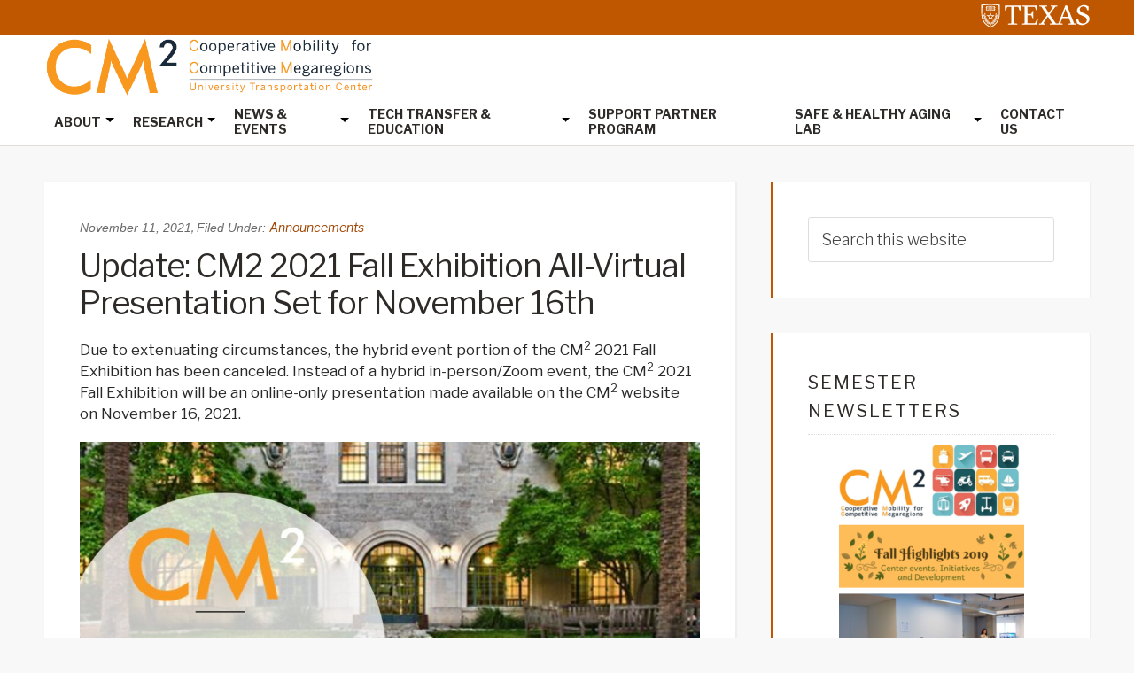

--- FILE ---
content_type: text/html; charset=UTF-8
request_url: https://sites.utexas.edu/cm2/2021/11/11/update-cm2-2021-fall-exhibition-hybrid-event-canceled-online-presentation-set-for-november-16th/
body_size: 72646
content:
<!DOCTYPE html>
<html lang="en-US">
<head >
<meta charset="UTF-8" />
<meta name="viewport" content="width=device-width, initial-scale=1" />
<title>Update: CM2 2021 Fall Exhibition All-Virtual Presentation Set for November 16th</title>
<meta name='robots' content='max-image-preview:large' />

			<style type="text/css">
				.slide-excerpt { width: 35%; }
				.slide-excerpt { bottom: 0; }
				.slide-excerpt { right: 0; }
				.flexslider { max-width: 1600px; max-height: 460px; }
				.slide-image { max-height: 460px; }
			</style>
			<style type="text/css">
				@media only screen
				and (min-device-width : 320px)
				and (max-device-width : 480px) {
					.slide-excerpt { display: none !important; }
				}
			</style> <link rel='dns-prefetch' href='//static.addtoany.com' />
<link rel='dns-prefetch' href='//cdn.jsdelivr.net' />
<link rel='dns-prefetch' href='//fonts.googleapis.com' />
<link rel="alternate" type="application/rss+xml" title="Cooperative Mobility for Competitive Megaregions &raquo; Feed" href="https://sites.utexas.edu/cm2/feed/" />
<link rel="alternate" type="application/rss+xml" title="Cooperative Mobility for Competitive Megaregions &raquo; Comments Feed" href="https://sites.utexas.edu/cm2/comments/feed/" />
<link rel="alternate" title="oEmbed (JSON)" type="application/json+oembed" href="https://sites.utexas.edu/cm2/wp-json/oembed/1.0/embed?url=https%3A%2F%2Fsites.utexas.edu%2Fcm2%2F2021%2F11%2F11%2Fupdate-cm2-2021-fall-exhibition-hybrid-event-canceled-online-presentation-set-for-november-16th%2F" />
<link rel="alternate" title="oEmbed (XML)" type="text/xml+oembed" href="https://sites.utexas.edu/cm2/wp-json/oembed/1.0/embed?url=https%3A%2F%2Fsites.utexas.edu%2Fcm2%2F2021%2F11%2F11%2Fupdate-cm2-2021-fall-exhibition-hybrid-event-canceled-online-presentation-set-for-november-16th%2F&#038;format=xml" />
<link rel="canonical" href="https://sites.utexas.edu/cm2/2021/11/11/update-cm2-2021-fall-exhibition-hybrid-event-canceled-online-presentation-set-for-november-16th/" />
		<!-- This site uses the Google Analytics by MonsterInsights plugin v9.11.1 - Using Analytics tracking - https://www.monsterinsights.com/ -->
							<script src="//www.googletagmanager.com/gtag/js?id=G-8TTTSFCRPC"  data-cfasync="false" data-wpfc-render="false" type="text/javascript" async></script>
			<script data-cfasync="false" data-wpfc-render="false" type="text/javascript">
				var mi_version = '9.11.1';
				var mi_track_user = true;
				var mi_no_track_reason = '';
								var MonsterInsightsDefaultLocations = {"page_location":"https:\/\/sites.utexas.edu\/cm2\/2021\/11\/11\/update-cm2-2021-fall-exhibition-hybrid-event-canceled-online-presentation-set-for-november-16th\/"};
								if ( typeof MonsterInsightsPrivacyGuardFilter === 'function' ) {
					var MonsterInsightsLocations = (typeof MonsterInsightsExcludeQuery === 'object') ? MonsterInsightsPrivacyGuardFilter( MonsterInsightsExcludeQuery ) : MonsterInsightsPrivacyGuardFilter( MonsterInsightsDefaultLocations );
				} else {
					var MonsterInsightsLocations = (typeof MonsterInsightsExcludeQuery === 'object') ? MonsterInsightsExcludeQuery : MonsterInsightsDefaultLocations;
				}

								var disableStrs = [
										'ga-disable-G-8TTTSFCRPC',
									];

				/* Function to detect opted out users */
				function __gtagTrackerIsOptedOut() {
					for (var index = 0; index < disableStrs.length; index++) {
						if (document.cookie.indexOf(disableStrs[index] + '=true') > -1) {
							return true;
						}
					}

					return false;
				}

				/* Disable tracking if the opt-out cookie exists. */
				if (__gtagTrackerIsOptedOut()) {
					for (var index = 0; index < disableStrs.length; index++) {
						window[disableStrs[index]] = true;
					}
				}

				/* Opt-out function */
				function __gtagTrackerOptout() {
					for (var index = 0; index < disableStrs.length; index++) {
						document.cookie = disableStrs[index] + '=true; expires=Thu, 31 Dec 2099 23:59:59 UTC; path=/';
						window[disableStrs[index]] = true;
					}
				}

				if ('undefined' === typeof gaOptout) {
					function gaOptout() {
						__gtagTrackerOptout();
					}
				}
								window.dataLayer = window.dataLayer || [];

				window.MonsterInsightsDualTracker = {
					helpers: {},
					trackers: {},
				};
				if (mi_track_user) {
					function __gtagDataLayer() {
						dataLayer.push(arguments);
					}

					function __gtagTracker(type, name, parameters) {
						if (!parameters) {
							parameters = {};
						}

						if (parameters.send_to) {
							__gtagDataLayer.apply(null, arguments);
							return;
						}

						if (type === 'event') {
														parameters.send_to = monsterinsights_frontend.v4_id;
							var hookName = name;
							if (typeof parameters['event_category'] !== 'undefined') {
								hookName = parameters['event_category'] + ':' + name;
							}

							if (typeof MonsterInsightsDualTracker.trackers[hookName] !== 'undefined') {
								MonsterInsightsDualTracker.trackers[hookName](parameters);
							} else {
								__gtagDataLayer('event', name, parameters);
							}
							
						} else {
							__gtagDataLayer.apply(null, arguments);
						}
					}

					__gtagTracker('js', new Date());
					__gtagTracker('set', {
						'developer_id.dZGIzZG': true,
											});
					if ( MonsterInsightsLocations.page_location ) {
						__gtagTracker('set', MonsterInsightsLocations);
					}
										__gtagTracker('config', 'G-8TTTSFCRPC', {"forceSSL":"true","anonymize_ip":"true"} );
										window.gtag = __gtagTracker;										(function () {
						/* https://developers.google.com/analytics/devguides/collection/analyticsjs/ */
						/* ga and __gaTracker compatibility shim. */
						var noopfn = function () {
							return null;
						};
						var newtracker = function () {
							return new Tracker();
						};
						var Tracker = function () {
							return null;
						};
						var p = Tracker.prototype;
						p.get = noopfn;
						p.set = noopfn;
						p.send = function () {
							var args = Array.prototype.slice.call(arguments);
							args.unshift('send');
							__gaTracker.apply(null, args);
						};
						var __gaTracker = function () {
							var len = arguments.length;
							if (len === 0) {
								return;
							}
							var f = arguments[len - 1];
							if (typeof f !== 'object' || f === null || typeof f.hitCallback !== 'function') {
								if ('send' === arguments[0]) {
									var hitConverted, hitObject = false, action;
									if ('event' === arguments[1]) {
										if ('undefined' !== typeof arguments[3]) {
											hitObject = {
												'eventAction': arguments[3],
												'eventCategory': arguments[2],
												'eventLabel': arguments[4],
												'value': arguments[5] ? arguments[5] : 1,
											}
										}
									}
									if ('pageview' === arguments[1]) {
										if ('undefined' !== typeof arguments[2]) {
											hitObject = {
												'eventAction': 'page_view',
												'page_path': arguments[2],
											}
										}
									}
									if (typeof arguments[2] === 'object') {
										hitObject = arguments[2];
									}
									if (typeof arguments[5] === 'object') {
										Object.assign(hitObject, arguments[5]);
									}
									if ('undefined' !== typeof arguments[1].hitType) {
										hitObject = arguments[1];
										if ('pageview' === hitObject.hitType) {
											hitObject.eventAction = 'page_view';
										}
									}
									if (hitObject) {
										action = 'timing' === arguments[1].hitType ? 'timing_complete' : hitObject.eventAction;
										hitConverted = mapArgs(hitObject);
										__gtagTracker('event', action, hitConverted);
									}
								}
								return;
							}

							function mapArgs(args) {
								var arg, hit = {};
								var gaMap = {
									'eventCategory': 'event_category',
									'eventAction': 'event_action',
									'eventLabel': 'event_label',
									'eventValue': 'event_value',
									'nonInteraction': 'non_interaction',
									'timingCategory': 'event_category',
									'timingVar': 'name',
									'timingValue': 'value',
									'timingLabel': 'event_label',
									'page': 'page_path',
									'location': 'page_location',
									'title': 'page_title',
									'referrer' : 'page_referrer',
								};
								for (arg in args) {
																		if (!(!args.hasOwnProperty(arg) || !gaMap.hasOwnProperty(arg))) {
										hit[gaMap[arg]] = args[arg];
									} else {
										hit[arg] = args[arg];
									}
								}
								return hit;
							}

							try {
								f.hitCallback();
							} catch (ex) {
							}
						};
						__gaTracker.create = newtracker;
						__gaTracker.getByName = newtracker;
						__gaTracker.getAll = function () {
							return [];
						};
						__gaTracker.remove = noopfn;
						__gaTracker.loaded = true;
						window['__gaTracker'] = __gaTracker;
					})();
									} else {
										console.log("");
					(function () {
						function __gtagTracker() {
							return null;
						}

						window['__gtagTracker'] = __gtagTracker;
						window['gtag'] = __gtagTracker;
					})();
									}
			</script>
							<!-- / Google Analytics by MonsterInsights -->
		<style id='wp-img-auto-sizes-contain-inline-css' type='text/css'>
img:is([sizes=auto i],[sizes^="auto," i]){contain-intrinsic-size:3000px 1500px}
/*# sourceURL=wp-img-auto-sizes-contain-inline-css */
</style>
<link rel='stylesheet' id='jquery.prettyphoto-css' href='https://sites.utexas.edu/cm2/wp-content/plugins/wp-video-lightbox/css/prettyPhoto.css?ver=6.9' type='text/css' media='all' />
<link rel='stylesheet' id='video-lightbox-css' href='https://sites.utexas.edu/cm2/wp-content/plugins/wp-video-lightbox/wp-video-lightbox.css?ver=6.9' type='text/css' media='all' />
<link rel='stylesheet' id='education-pro-theme-css' href='https://sites.utexas.edu/cm2/wp-content/themes/ut-theme/css/master-style-ut-theme.css?ver=3.0.0' type='text/css' media='all' />
<style id='wp-emoji-styles-inline-css' type='text/css'>

	img.wp-smiley, img.emoji {
		display: inline !important;
		border: none !important;
		box-shadow: none !important;
		height: 1em !important;
		width: 1em !important;
		margin: 0 0.07em !important;
		vertical-align: -0.1em !important;
		background: none !important;
		padding: 0 !important;
	}
/*# sourceURL=wp-emoji-styles-inline-css */
</style>
<style id='wp-block-library-inline-css' type='text/css'>
:root{--wp-block-synced-color:#7a00df;--wp-block-synced-color--rgb:122,0,223;--wp-bound-block-color:var(--wp-block-synced-color);--wp-editor-canvas-background:#ddd;--wp-admin-theme-color:#007cba;--wp-admin-theme-color--rgb:0,124,186;--wp-admin-theme-color-darker-10:#006ba1;--wp-admin-theme-color-darker-10--rgb:0,107,160.5;--wp-admin-theme-color-darker-20:#005a87;--wp-admin-theme-color-darker-20--rgb:0,90,135;--wp-admin-border-width-focus:2px}@media (min-resolution:192dpi){:root{--wp-admin-border-width-focus:1.5px}}.wp-element-button{cursor:pointer}:root .has-very-light-gray-background-color{background-color:#eee}:root .has-very-dark-gray-background-color{background-color:#313131}:root .has-very-light-gray-color{color:#eee}:root .has-very-dark-gray-color{color:#313131}:root .has-vivid-green-cyan-to-vivid-cyan-blue-gradient-background{background:linear-gradient(135deg,#00d084,#0693e3)}:root .has-purple-crush-gradient-background{background:linear-gradient(135deg,#34e2e4,#4721fb 50%,#ab1dfe)}:root .has-hazy-dawn-gradient-background{background:linear-gradient(135deg,#faaca8,#dad0ec)}:root .has-subdued-olive-gradient-background{background:linear-gradient(135deg,#fafae1,#67a671)}:root .has-atomic-cream-gradient-background{background:linear-gradient(135deg,#fdd79a,#004a59)}:root .has-nightshade-gradient-background{background:linear-gradient(135deg,#330968,#31cdcf)}:root .has-midnight-gradient-background{background:linear-gradient(135deg,#020381,#2874fc)}:root{--wp--preset--font-size--normal:16px;--wp--preset--font-size--huge:42px}.has-regular-font-size{font-size:1em}.has-larger-font-size{font-size:2.625em}.has-normal-font-size{font-size:var(--wp--preset--font-size--normal)}.has-huge-font-size{font-size:var(--wp--preset--font-size--huge)}.has-text-align-center{text-align:center}.has-text-align-left{text-align:left}.has-text-align-right{text-align:right}.has-fit-text{white-space:nowrap!important}#end-resizable-editor-section{display:none}.aligncenter{clear:both}.items-justified-left{justify-content:flex-start}.items-justified-center{justify-content:center}.items-justified-right{justify-content:flex-end}.items-justified-space-between{justify-content:space-between}.screen-reader-text{border:0;clip-path:inset(50%);height:1px;margin:-1px;overflow:hidden;padding:0;position:absolute;width:1px;word-wrap:normal!important}.screen-reader-text:focus{background-color:#ddd;clip-path:none;color:#444;display:block;font-size:1em;height:auto;left:5px;line-height:normal;padding:15px 23px 14px;text-decoration:none;top:5px;width:auto;z-index:100000}html :where(.has-border-color){border-style:solid}html :where([style*=border-top-color]){border-top-style:solid}html :where([style*=border-right-color]){border-right-style:solid}html :where([style*=border-bottom-color]){border-bottom-style:solid}html :where([style*=border-left-color]){border-left-style:solid}html :where([style*=border-width]){border-style:solid}html :where([style*=border-top-width]){border-top-style:solid}html :where([style*=border-right-width]){border-right-style:solid}html :where([style*=border-bottom-width]){border-bottom-style:solid}html :where([style*=border-left-width]){border-left-style:solid}html :where(img[class*=wp-image-]){height:auto;max-width:100%}:where(figure){margin:0 0 1em}html :where(.is-position-sticky){--wp-admin--admin-bar--position-offset:var(--wp-admin--admin-bar--height,0px)}@media screen and (max-width:600px){html :where(.is-position-sticky){--wp-admin--admin-bar--position-offset:0px}}

/*# sourceURL=wp-block-library-inline-css */
</style><style id='wp-block-image-inline-css' type='text/css'>
.wp-block-image>a,.wp-block-image>figure>a{display:inline-block}.wp-block-image img{box-sizing:border-box;height:auto;max-width:100%;vertical-align:bottom}@media not (prefers-reduced-motion){.wp-block-image img.hide{visibility:hidden}.wp-block-image img.show{animation:show-content-image .4s}}.wp-block-image[style*=border-radius] img,.wp-block-image[style*=border-radius]>a{border-radius:inherit}.wp-block-image.has-custom-border img{box-sizing:border-box}.wp-block-image.aligncenter{text-align:center}.wp-block-image.alignfull>a,.wp-block-image.alignwide>a{width:100%}.wp-block-image.alignfull img,.wp-block-image.alignwide img{height:auto;width:100%}.wp-block-image .aligncenter,.wp-block-image .alignleft,.wp-block-image .alignright,.wp-block-image.aligncenter,.wp-block-image.alignleft,.wp-block-image.alignright{display:table}.wp-block-image .aligncenter>figcaption,.wp-block-image .alignleft>figcaption,.wp-block-image .alignright>figcaption,.wp-block-image.aligncenter>figcaption,.wp-block-image.alignleft>figcaption,.wp-block-image.alignright>figcaption{caption-side:bottom;display:table-caption}.wp-block-image .alignleft{float:left;margin:.5em 1em .5em 0}.wp-block-image .alignright{float:right;margin:.5em 0 .5em 1em}.wp-block-image .aligncenter{margin-left:auto;margin-right:auto}.wp-block-image :where(figcaption){margin-bottom:1em;margin-top:.5em}.wp-block-image.is-style-circle-mask img{border-radius:9999px}@supports ((-webkit-mask-image:none) or (mask-image:none)) or (-webkit-mask-image:none){.wp-block-image.is-style-circle-mask img{border-radius:0;-webkit-mask-image:url('data:image/svg+xml;utf8,<svg viewBox="0 0 100 100" xmlns="http://www.w3.org/2000/svg"><circle cx="50" cy="50" r="50"/></svg>');mask-image:url('data:image/svg+xml;utf8,<svg viewBox="0 0 100 100" xmlns="http://www.w3.org/2000/svg"><circle cx="50" cy="50" r="50"/></svg>');mask-mode:alpha;-webkit-mask-position:center;mask-position:center;-webkit-mask-repeat:no-repeat;mask-repeat:no-repeat;-webkit-mask-size:contain;mask-size:contain}}:root :where(.wp-block-image.is-style-rounded img,.wp-block-image .is-style-rounded img){border-radius:9999px}.wp-block-image figure{margin:0}.wp-lightbox-container{display:flex;flex-direction:column;position:relative}.wp-lightbox-container img{cursor:zoom-in}.wp-lightbox-container img:hover+button{opacity:1}.wp-lightbox-container button{align-items:center;backdrop-filter:blur(16px) saturate(180%);background-color:#5a5a5a40;border:none;border-radius:4px;cursor:zoom-in;display:flex;height:20px;justify-content:center;opacity:0;padding:0;position:absolute;right:16px;text-align:center;top:16px;width:20px;z-index:100}@media not (prefers-reduced-motion){.wp-lightbox-container button{transition:opacity .2s ease}}.wp-lightbox-container button:focus-visible{outline:3px auto #5a5a5a40;outline:3px auto -webkit-focus-ring-color;outline-offset:3px}.wp-lightbox-container button:hover{cursor:pointer;opacity:1}.wp-lightbox-container button:focus{opacity:1}.wp-lightbox-container button:focus,.wp-lightbox-container button:hover,.wp-lightbox-container button:not(:hover):not(:active):not(.has-background){background-color:#5a5a5a40;border:none}.wp-lightbox-overlay{box-sizing:border-box;cursor:zoom-out;height:100vh;left:0;overflow:hidden;position:fixed;top:0;visibility:hidden;width:100%;z-index:100000}.wp-lightbox-overlay .close-button{align-items:center;cursor:pointer;display:flex;justify-content:center;min-height:40px;min-width:40px;padding:0;position:absolute;right:calc(env(safe-area-inset-right) + 16px);top:calc(env(safe-area-inset-top) + 16px);z-index:5000000}.wp-lightbox-overlay .close-button:focus,.wp-lightbox-overlay .close-button:hover,.wp-lightbox-overlay .close-button:not(:hover):not(:active):not(.has-background){background:none;border:none}.wp-lightbox-overlay .lightbox-image-container{height:var(--wp--lightbox-container-height);left:50%;overflow:hidden;position:absolute;top:50%;transform:translate(-50%,-50%);transform-origin:top left;width:var(--wp--lightbox-container-width);z-index:9999999999}.wp-lightbox-overlay .wp-block-image{align-items:center;box-sizing:border-box;display:flex;height:100%;justify-content:center;margin:0;position:relative;transform-origin:0 0;width:100%;z-index:3000000}.wp-lightbox-overlay .wp-block-image img{height:var(--wp--lightbox-image-height);min-height:var(--wp--lightbox-image-height);min-width:var(--wp--lightbox-image-width);width:var(--wp--lightbox-image-width)}.wp-lightbox-overlay .wp-block-image figcaption{display:none}.wp-lightbox-overlay button{background:none;border:none}.wp-lightbox-overlay .scrim{background-color:#fff;height:100%;opacity:.9;position:absolute;width:100%;z-index:2000000}.wp-lightbox-overlay.active{visibility:visible}@media not (prefers-reduced-motion){.wp-lightbox-overlay.active{animation:turn-on-visibility .25s both}.wp-lightbox-overlay.active img{animation:turn-on-visibility .35s both}.wp-lightbox-overlay.show-closing-animation:not(.active){animation:turn-off-visibility .35s both}.wp-lightbox-overlay.show-closing-animation:not(.active) img{animation:turn-off-visibility .25s both}.wp-lightbox-overlay.zoom.active{animation:none;opacity:1;visibility:visible}.wp-lightbox-overlay.zoom.active .lightbox-image-container{animation:lightbox-zoom-in .4s}.wp-lightbox-overlay.zoom.active .lightbox-image-container img{animation:none}.wp-lightbox-overlay.zoom.active .scrim{animation:turn-on-visibility .4s forwards}.wp-lightbox-overlay.zoom.show-closing-animation:not(.active){animation:none}.wp-lightbox-overlay.zoom.show-closing-animation:not(.active) .lightbox-image-container{animation:lightbox-zoom-out .4s}.wp-lightbox-overlay.zoom.show-closing-animation:not(.active) .lightbox-image-container img{animation:none}.wp-lightbox-overlay.zoom.show-closing-animation:not(.active) .scrim{animation:turn-off-visibility .4s forwards}}@keyframes show-content-image{0%{visibility:hidden}99%{visibility:hidden}to{visibility:visible}}@keyframes turn-on-visibility{0%{opacity:0}to{opacity:1}}@keyframes turn-off-visibility{0%{opacity:1;visibility:visible}99%{opacity:0;visibility:visible}to{opacity:0;visibility:hidden}}@keyframes lightbox-zoom-in{0%{transform:translate(calc((-100vw + var(--wp--lightbox-scrollbar-width))/2 + var(--wp--lightbox-initial-left-position)),calc(-50vh + var(--wp--lightbox-initial-top-position))) scale(var(--wp--lightbox-scale))}to{transform:translate(-50%,-50%) scale(1)}}@keyframes lightbox-zoom-out{0%{transform:translate(-50%,-50%) scale(1);visibility:visible}99%{visibility:visible}to{transform:translate(calc((-100vw + var(--wp--lightbox-scrollbar-width))/2 + var(--wp--lightbox-initial-left-position)),calc(-50vh + var(--wp--lightbox-initial-top-position))) scale(var(--wp--lightbox-scale));visibility:hidden}}
/*# sourceURL=https://sites.utexas.edu/cm2/wp-includes/blocks/image/style.min.css */
</style>
<style id='wp-block-paragraph-inline-css' type='text/css'>
.is-small-text{font-size:.875em}.is-regular-text{font-size:1em}.is-large-text{font-size:2.25em}.is-larger-text{font-size:3em}.has-drop-cap:not(:focus):first-letter{float:left;font-size:8.4em;font-style:normal;font-weight:100;line-height:.68;margin:.05em .1em 0 0;text-transform:uppercase}body.rtl .has-drop-cap:not(:focus):first-letter{float:none;margin-left:.1em}p.has-drop-cap.has-background{overflow:hidden}:root :where(p.has-background){padding:1.25em 2.375em}:where(p.has-text-color:not(.has-link-color)) a{color:inherit}p.has-text-align-left[style*="writing-mode:vertical-lr"],p.has-text-align-right[style*="writing-mode:vertical-rl"]{rotate:180deg}
/*# sourceURL=https://sites.utexas.edu/cm2/wp-includes/blocks/paragraph/style.min.css */
</style>
<style id='wp-block-separator-inline-css' type='text/css'>
@charset "UTF-8";.wp-block-separator{border:none;border-top:2px solid}:root :where(.wp-block-separator.is-style-dots){height:auto;line-height:1;text-align:center}:root :where(.wp-block-separator.is-style-dots):before{color:currentColor;content:"···";font-family:serif;font-size:1.5em;letter-spacing:2em;padding-left:2em}.wp-block-separator.is-style-dots{background:none!important;border:none!important}
/*# sourceURL=https://sites.utexas.edu/cm2/wp-includes/blocks/separator/style.min.css */
</style>
<style id='global-styles-inline-css' type='text/css'>
:root{--wp--preset--aspect-ratio--square: 1;--wp--preset--aspect-ratio--4-3: 4/3;--wp--preset--aspect-ratio--3-4: 3/4;--wp--preset--aspect-ratio--3-2: 3/2;--wp--preset--aspect-ratio--2-3: 2/3;--wp--preset--aspect-ratio--16-9: 16/9;--wp--preset--aspect-ratio--9-16: 9/16;--wp--preset--color--black: #000000;--wp--preset--color--cyan-bluish-gray: #abb8c3;--wp--preset--color--white: #ffffff;--wp--preset--color--pale-pink: #f78da7;--wp--preset--color--vivid-red: #cf2e2e;--wp--preset--color--luminous-vivid-orange: #ff6900;--wp--preset--color--luminous-vivid-amber: #fcb900;--wp--preset--color--light-green-cyan: #7bdcb5;--wp--preset--color--vivid-green-cyan: #00d084;--wp--preset--color--pale-cyan-blue: #8ed1fc;--wp--preset--color--vivid-cyan-blue: #0693e3;--wp--preset--color--vivid-purple: #9b51e0;--wp--preset--gradient--vivid-cyan-blue-to-vivid-purple: linear-gradient(135deg,rgb(6,147,227) 0%,rgb(155,81,224) 100%);--wp--preset--gradient--light-green-cyan-to-vivid-green-cyan: linear-gradient(135deg,rgb(122,220,180) 0%,rgb(0,208,130) 100%);--wp--preset--gradient--luminous-vivid-amber-to-luminous-vivid-orange: linear-gradient(135deg,rgb(252,185,0) 0%,rgb(255,105,0) 100%);--wp--preset--gradient--luminous-vivid-orange-to-vivid-red: linear-gradient(135deg,rgb(255,105,0) 0%,rgb(207,46,46) 100%);--wp--preset--gradient--very-light-gray-to-cyan-bluish-gray: linear-gradient(135deg,rgb(238,238,238) 0%,rgb(169,184,195) 100%);--wp--preset--gradient--cool-to-warm-spectrum: linear-gradient(135deg,rgb(74,234,220) 0%,rgb(151,120,209) 20%,rgb(207,42,186) 40%,rgb(238,44,130) 60%,rgb(251,105,98) 80%,rgb(254,248,76) 100%);--wp--preset--gradient--blush-light-purple: linear-gradient(135deg,rgb(255,206,236) 0%,rgb(152,150,240) 100%);--wp--preset--gradient--blush-bordeaux: linear-gradient(135deg,rgb(254,205,165) 0%,rgb(254,45,45) 50%,rgb(107,0,62) 100%);--wp--preset--gradient--luminous-dusk: linear-gradient(135deg,rgb(255,203,112) 0%,rgb(199,81,192) 50%,rgb(65,88,208) 100%);--wp--preset--gradient--pale-ocean: linear-gradient(135deg,rgb(255,245,203) 0%,rgb(182,227,212) 50%,rgb(51,167,181) 100%);--wp--preset--gradient--electric-grass: linear-gradient(135deg,rgb(202,248,128) 0%,rgb(113,206,126) 100%);--wp--preset--gradient--midnight: linear-gradient(135deg,rgb(2,3,129) 0%,rgb(40,116,252) 100%);--wp--preset--font-size--small: 13px;--wp--preset--font-size--medium: 20px;--wp--preset--font-size--large: 36px;--wp--preset--font-size--x-large: 42px;--wp--preset--spacing--20: 0.44rem;--wp--preset--spacing--30: 0.67rem;--wp--preset--spacing--40: 1rem;--wp--preset--spacing--50: 1.5rem;--wp--preset--spacing--60: 2.25rem;--wp--preset--spacing--70: 3.38rem;--wp--preset--spacing--80: 5.06rem;--wp--preset--shadow--natural: 6px 6px 9px rgba(0, 0, 0, 0.2);--wp--preset--shadow--deep: 12px 12px 50px rgba(0, 0, 0, 0.4);--wp--preset--shadow--sharp: 6px 6px 0px rgba(0, 0, 0, 0.2);--wp--preset--shadow--outlined: 6px 6px 0px -3px rgb(255, 255, 255), 6px 6px rgb(0, 0, 0);--wp--preset--shadow--crisp: 6px 6px 0px rgb(0, 0, 0);}:where(.is-layout-flex){gap: 0.5em;}:where(.is-layout-grid){gap: 0.5em;}body .is-layout-flex{display: flex;}.is-layout-flex{flex-wrap: wrap;align-items: center;}.is-layout-flex > :is(*, div){margin: 0;}body .is-layout-grid{display: grid;}.is-layout-grid > :is(*, div){margin: 0;}:where(.wp-block-columns.is-layout-flex){gap: 2em;}:where(.wp-block-columns.is-layout-grid){gap: 2em;}:where(.wp-block-post-template.is-layout-flex){gap: 1.25em;}:where(.wp-block-post-template.is-layout-grid){gap: 1.25em;}.has-black-color{color: var(--wp--preset--color--black) !important;}.has-cyan-bluish-gray-color{color: var(--wp--preset--color--cyan-bluish-gray) !important;}.has-white-color{color: var(--wp--preset--color--white) !important;}.has-pale-pink-color{color: var(--wp--preset--color--pale-pink) !important;}.has-vivid-red-color{color: var(--wp--preset--color--vivid-red) !important;}.has-luminous-vivid-orange-color{color: var(--wp--preset--color--luminous-vivid-orange) !important;}.has-luminous-vivid-amber-color{color: var(--wp--preset--color--luminous-vivid-amber) !important;}.has-light-green-cyan-color{color: var(--wp--preset--color--light-green-cyan) !important;}.has-vivid-green-cyan-color{color: var(--wp--preset--color--vivid-green-cyan) !important;}.has-pale-cyan-blue-color{color: var(--wp--preset--color--pale-cyan-blue) !important;}.has-vivid-cyan-blue-color{color: var(--wp--preset--color--vivid-cyan-blue) !important;}.has-vivid-purple-color{color: var(--wp--preset--color--vivid-purple) !important;}.has-black-background-color{background-color: var(--wp--preset--color--black) !important;}.has-cyan-bluish-gray-background-color{background-color: var(--wp--preset--color--cyan-bluish-gray) !important;}.has-white-background-color{background-color: var(--wp--preset--color--white) !important;}.has-pale-pink-background-color{background-color: var(--wp--preset--color--pale-pink) !important;}.has-vivid-red-background-color{background-color: var(--wp--preset--color--vivid-red) !important;}.has-luminous-vivid-orange-background-color{background-color: var(--wp--preset--color--luminous-vivid-orange) !important;}.has-luminous-vivid-amber-background-color{background-color: var(--wp--preset--color--luminous-vivid-amber) !important;}.has-light-green-cyan-background-color{background-color: var(--wp--preset--color--light-green-cyan) !important;}.has-vivid-green-cyan-background-color{background-color: var(--wp--preset--color--vivid-green-cyan) !important;}.has-pale-cyan-blue-background-color{background-color: var(--wp--preset--color--pale-cyan-blue) !important;}.has-vivid-cyan-blue-background-color{background-color: var(--wp--preset--color--vivid-cyan-blue) !important;}.has-vivid-purple-background-color{background-color: var(--wp--preset--color--vivid-purple) !important;}.has-black-border-color{border-color: var(--wp--preset--color--black) !important;}.has-cyan-bluish-gray-border-color{border-color: var(--wp--preset--color--cyan-bluish-gray) !important;}.has-white-border-color{border-color: var(--wp--preset--color--white) !important;}.has-pale-pink-border-color{border-color: var(--wp--preset--color--pale-pink) !important;}.has-vivid-red-border-color{border-color: var(--wp--preset--color--vivid-red) !important;}.has-luminous-vivid-orange-border-color{border-color: var(--wp--preset--color--luminous-vivid-orange) !important;}.has-luminous-vivid-amber-border-color{border-color: var(--wp--preset--color--luminous-vivid-amber) !important;}.has-light-green-cyan-border-color{border-color: var(--wp--preset--color--light-green-cyan) !important;}.has-vivid-green-cyan-border-color{border-color: var(--wp--preset--color--vivid-green-cyan) !important;}.has-pale-cyan-blue-border-color{border-color: var(--wp--preset--color--pale-cyan-blue) !important;}.has-vivid-cyan-blue-border-color{border-color: var(--wp--preset--color--vivid-cyan-blue) !important;}.has-vivid-purple-border-color{border-color: var(--wp--preset--color--vivid-purple) !important;}.has-vivid-cyan-blue-to-vivid-purple-gradient-background{background: var(--wp--preset--gradient--vivid-cyan-blue-to-vivid-purple) !important;}.has-light-green-cyan-to-vivid-green-cyan-gradient-background{background: var(--wp--preset--gradient--light-green-cyan-to-vivid-green-cyan) !important;}.has-luminous-vivid-amber-to-luminous-vivid-orange-gradient-background{background: var(--wp--preset--gradient--luminous-vivid-amber-to-luminous-vivid-orange) !important;}.has-luminous-vivid-orange-to-vivid-red-gradient-background{background: var(--wp--preset--gradient--luminous-vivid-orange-to-vivid-red) !important;}.has-very-light-gray-to-cyan-bluish-gray-gradient-background{background: var(--wp--preset--gradient--very-light-gray-to-cyan-bluish-gray) !important;}.has-cool-to-warm-spectrum-gradient-background{background: var(--wp--preset--gradient--cool-to-warm-spectrum) !important;}.has-blush-light-purple-gradient-background{background: var(--wp--preset--gradient--blush-light-purple) !important;}.has-blush-bordeaux-gradient-background{background: var(--wp--preset--gradient--blush-bordeaux) !important;}.has-luminous-dusk-gradient-background{background: var(--wp--preset--gradient--luminous-dusk) !important;}.has-pale-ocean-gradient-background{background: var(--wp--preset--gradient--pale-ocean) !important;}.has-electric-grass-gradient-background{background: var(--wp--preset--gradient--electric-grass) !important;}.has-midnight-gradient-background{background: var(--wp--preset--gradient--midnight) !important;}.has-small-font-size{font-size: var(--wp--preset--font-size--small) !important;}.has-medium-font-size{font-size: var(--wp--preset--font-size--medium) !important;}.has-large-font-size{font-size: var(--wp--preset--font-size--large) !important;}.has-x-large-font-size{font-size: var(--wp--preset--font-size--x-large) !important;}
/*# sourceURL=global-styles-inline-css */
</style>

<style id='classic-theme-styles-inline-css' type='text/css'>
/*! This file is auto-generated */
.wp-block-button__link{color:#fff;background-color:#32373c;border-radius:9999px;box-shadow:none;text-decoration:none;padding:calc(.667em + 2px) calc(1.333em + 2px);font-size:1.125em}.wp-block-file__button{background:#32373c;color:#fff;text-decoration:none}
/*# sourceURL=/wp-includes/css/classic-themes.min.css */
</style>
<link rel='stylesheet' id='wpa-style-css' href='https://sites.utexas.edu/cm2/wp-content/plugins/wp-accessibility/css/wpa-style.css?ver=2.2.6' type='text/css' media='all' />
<style id='wpa-style-inline-css' type='text/css'>
:root { --admin-bar-top : 7px; }
/*# sourceURL=wpa-style-inline-css */
</style>
<link rel='stylesheet' id='bs5-transitions-css' href='https://sites.utexas.edu/cm2/wp-content/themes/ut-theme/navbar/bootstrap/css/transitions.css?ver=6.9' type='text/css' media='all' />
<link rel='stylesheet' id='bs5-navbar-css' href='https://sites.utexas.edu/cm2/wp-content/themes/ut-theme/navbar/bootstrap/css/navbar.css?ver=6.9' type='text/css' media='all' />
<link rel='stylesheet' id='bs5-dropdown-css' href='https://sites.utexas.edu/cm2/wp-content/themes/ut-theme/navbar/bootstrap/css/dropdown.css?ver=6.9' type='text/css' media='all' />
<link rel='stylesheet' id='bs5-buttons-css' href='https://sites.utexas.edu/cm2/wp-content/themes/ut-theme/navbar/bootstrap/css/buttons.css?ver=6.9' type='text/css' media='all' />
<link rel='stylesheet' id='wft-navbar-css-css' href='https://sites.utexas.edu/cm2/wp-content/themes/ut-theme/navbar/css/wft_navbar.css?ver=6.9' type='text/css' media='all' />
<link rel='stylesheet' id='dashicons-css' href='https://sites.utexas.edu/cm2/wp-includes/css/dashicons.min.css?ver=6.9' type='text/css' media='all' />
<link rel='stylesheet' id='google-fonts-css' href='//fonts.googleapis.com/css?family=Open+Sans%3A400%2C600%2C300%2C300italic%2C400italic%2C600italic%2C700%2C700italic%2C800%2C800italic&#038;ver=3.0.0' type='text/css' media='all' />
<link rel='stylesheet' id='custom-stylesheet-css' href='https://sites.utexas.edu/cm2/wp-content/themes/ut-theme/style.css?ver=3.6.1' type='text/css' media='all' />
<link rel='stylesheet' id='font-awesome-css' href='https://sites.utexas.edu/cm2/wp-content/themes/ut-theme/font/font-awesome/css/font-awesome.min.css?ver=3.6.1' type='text/css' media='all' />
<link rel='stylesheet' id='simple-social-icons-font-css' href='https://sites.utexas.edu/cm2/wp-content/plugins/simple-social-icons/css/style.css?ver=4.0.0' type='text/css' media='all' />
<link rel='stylesheet' id='tablepress-default-css' href='https://sites.utexas.edu/cm2/wp-content/plugins/tablepress/css/build/default.css?ver=3.2.6' type='text/css' media='all' />
<style id='tablepress-default-inline-css' type='text/css'>
.tablepress thead .dt-ordering-asc,.tablepress thead .dt-ordering-desc,.tablepress thead .dt-orderable-asc:hover,.tablepress thead .dt-orderable-desc:hover{background-color:#9cadb7}.tablepress
.tablepress tr,.tablepress tbody td,.tablepress thead th,.tablepress tfoot th{padding-top:9px;border-bottom:1px solid #fff}.tablepress tbody td{font-family:Open-Sans,sans-serif;font-size:15px}.tablepress thead th,.tablepress tfoot th{background-color:#d6d2c4;padding-top:18px;padding-bottom:20px}.tablepress .column-1{width:200px}.tablepress .column-2{width:200px}.tablepress .column-3{width:200px}.tablepress .column-4{width:200px}.tablepress-id-8
.tablepress-id-8 tr,.tablepress-id-8 tbody td,.tablepress-id-8 thead th,.tablepress-id-8 tfoot th{padding-top:15px;border-bottom:1px solid #9cadb7}.tablepress-id-8 .column-1{width:600px}.tablepress-id-8 .column-2{width:8px}.tablepress-id-8 .column-3{width:80px}.tablepress-id-8 .column-4{width:150px}
/*# sourceURL=tablepress-default-inline-css */
</style>
<link rel='stylesheet' id='gca-column-styles-css' href='https://sites.utexas.edu/cm2/wp-content/plugins/genesis-columns-advanced/css/gca-column-styles.css?ver=6.9' type='text/css' media='all' />
<link rel='stylesheet' id='simcal-qtip-css' href='https://sites.utexas.edu/cm2/wp-content/plugins/google-calendar-events/assets/generated/vendor/jquery.qtip.min.css?ver=3.6.0' type='text/css' media='all' />
<link rel='stylesheet' id='simcal-default-calendar-grid-css' href='https://sites.utexas.edu/cm2/wp-content/plugins/google-calendar-events/assets/generated/default-calendar-grid.min.css?ver=3.6.0' type='text/css' media='all' />
<link rel='stylesheet' id='simcal-default-calendar-list-css' href='https://sites.utexas.edu/cm2/wp-content/plugins/google-calendar-events/assets/generated/default-calendar-list.min.css?ver=3.6.0' type='text/css' media='all' />
<link rel='stylesheet' id='addtoany-css' href='https://sites.utexas.edu/cm2/wp-content/plugins/add-to-any/addtoany.min.css?ver=1.16' type='text/css' media='all' />
<link rel='stylesheet' id='slider_styles-css' href='https://sites.utexas.edu/cm2/wp-content/plugins/genesis-responsive-slider/assets/style.css?ver=1.0.1' type='text/css' media='all' />
<script type="text/javascript" src="https://sites.utexas.edu/cm2/wp-includes/js/jquery/jquery.min.js?ver=3.7.1" id="jquery-core-js"></script>
<script type="text/javascript" src="https://sites.utexas.edu/cm2/wp-includes/js/jquery/jquery-migrate.min.js?ver=3.4.1" id="jquery-migrate-js"></script>
<script type="text/javascript" src="https://sites.utexas.edu/cm2/wp-content/plugins/wp-video-lightbox/js/jquery.prettyPhoto.js?ver=3.1.6" id="jquery.prettyphoto-js"></script>
<script type="text/javascript" id="video-lightbox-js-extra">
/* <![CDATA[ */
var vlpp_vars = {"prettyPhoto_rel":"wp-video-lightbox","animation_speed":"fast","slideshow":"5000","autoplay_slideshow":"false","opacity":"0.80","show_title":"true","allow_resize":"true","allow_expand":"true","default_width":"640","default_height":"480","counter_separator_label":"/","theme":"pp_default","horizontal_padding":"20","hideflash":"false","wmode":"opaque","autoplay":"false","modal":"false","deeplinking":"false","overlay_gallery":"true","overlay_gallery_max":"30","keyboard_shortcuts":"true","ie6_fallback":"true"};
//# sourceURL=video-lightbox-js-extra
/* ]]> */
</script>
<script type="text/javascript" src="https://sites.utexas.edu/cm2/wp-content/plugins/wp-video-lightbox/js/video-lightbox.js?ver=3.1.6" id="video-lightbox-js"></script>
<script type="text/javascript" src="https://sites.utexas.edu/cm2/wp-content/plugins/google-analytics-for-wordpress/assets/js/frontend-gtag.min.js?ver=9.11.1" id="monsterinsights-frontend-script-js" async="async" data-wp-strategy="async"></script>
<script data-cfasync="false" data-wpfc-render="false" type="text/javascript" id='monsterinsights-frontend-script-js-extra'>/* <![CDATA[ */
var monsterinsights_frontend = {"js_events_tracking":"true","download_extensions":"doc,pdf,ppt,zip,xls,docx,pptx,xlsx","inbound_paths":"[]","home_url":"https:\/\/sites.utexas.edu\/cm2","hash_tracking":"false","v4_id":"G-8TTTSFCRPC"};/* ]]> */
</script>
<script type="text/javascript" id="addtoany-core-js-before">
/* <![CDATA[ */
window.a2a_config=window.a2a_config||{};a2a_config.callbacks=[];a2a_config.overlays=[];a2a_config.templates={};

//# sourceURL=addtoany-core-js-before
/* ]]> */
</script>
<script type="text/javascript" defer src="https://static.addtoany.com/menu/page.js" id="addtoany-core-js"></script>
<script type="text/javascript" defer src="https://sites.utexas.edu/cm2/wp-content/plugins/add-to-any/addtoany.min.js?ver=1.1" id="addtoany-jquery-js"></script>
<link rel="EditURI" type="application/rsd+xml" title="RSD" href="https://sites.utexas.edu/cm2/xmlrpc.php?rsd" />
<script>
            WP_VIDEO_LIGHTBOX_VERSION="1.9.12";
            WP_VID_LIGHTBOX_URL="https://sites.utexas.edu/cm2/wp-content/plugins/wp-video-lightbox";
                        function wpvl_paramReplace(name, string, value) {
                // Find the param with regex
                // Grab the first character in the returned string (should be ? or &)
                // Replace our href string with our new value, passing on the name and delimeter

                var re = new RegExp("[\?&]" + name + "=([^&#]*)");
                var matches = re.exec(string);
                var newString;

                if (matches === null) {
                    // if there are no params, append the parameter
                    newString = string + '?' + name + '=' + value;
                } else {
                    var delimeter = matches[0].charAt(0);
                    newString = string.replace(re, delimeter + name + "=" + value);
                }
                return newString;
            }
            </script><link rel="pingback" href="https://sites.utexas.edu/cm2/xmlrpc.php" />
<link rel="icon" href="https://sites.utexas.edu/cm2/files/2018/10/cropped-Door-Sign-1-32x32.jpg" sizes="32x32" />
<link rel="icon" href="https://sites.utexas.edu/cm2/files/2018/10/cropped-Door-Sign-1-192x192.jpg" sizes="192x192" />
<link rel="apple-touch-icon" href="https://sites.utexas.edu/cm2/files/2018/10/cropped-Door-Sign-1-180x180.jpg" />
<meta name="msapplication-TileImage" content="https://sites.utexas.edu/cm2/files/2018/10/cropped-Door-Sign-1-270x270.jpg" />
		<style type="text/css" id="wp-custom-css">
			.top-logo {
    position: relative;
    top: -15px;
    max-height: 80px;
}

.education-pro-home .slide-excerpt h2 {
    margin: 0px;
    background-color: rgba(0,0,0,.2);
    border-radius: 4px;
    padding: 15px 30px;
}

	
.education-pro-home #genesis-responsive-slider .slide-excerpt h2 a {
    color: #fff;
    text-decoration: none;
    font-size: 2.125rem;
    line-height: 2.75rem;
    letter-spacing: -0.0625rem;
}		</style>
		</head>
<body class="wp-singular post-template-default single single-post postid-5271 single-format-standard wp-theme-genesis wp-child-theme-ut-theme content-sidebar genesis-breadcrumbs-hidden genesis-footer-widgets-visible" itemscope itemtype="https://schema.org/WebPage"><div class="site-container"><ul class="genesis-skip-link"><li><a href="#genesis-nav-primary" class="screen-reader-shortcut"> Skip to primary navigation</a></li><li><a href="#genesis-content" class="screen-reader-shortcut"> Skip to main content</a></li><li><a href="#genesis-sidebar-primary" class="screen-reader-shortcut"> Skip to primary sidebar</a></li><li><a href="#genesis-footer-widgets" class="screen-reader-shortcut"> Skip to footer</a></li></ul>	<div class="ut-header">
		<div class="secondary-identification">
					</div>
		<div class="wrap">
			<a href="http://utexas.edu/" class="ut-shield">
				<img alt="UT Shield" src="https://sites.utexas.edu/cm2/wp-content/themes/ut-theme/images/knockout_university_informal_horizontal_padded.svg"></img>
			</a>
		</div>
	</div>
<nav class="navbar navbar-expand-lg" role="navigation">
  <div class="container-fluid">
    <a href="https://sites.utexas.edu/cm2/" class="navbar-brand">
      <img src="https://sites.utexas.edu/cm2/files/2019/10/CM2-logo-for-Website_revised_white-space.png" alt="CM2 Cooperative Mobility for Competitive Megaregions" class="top-logo">
    </a>
    <button class="navbar-toggler" type="button" data-bs-toggle="collapse" data-bs-target="#wft-primary-navbar" aria-controls="wft-primary-navbar" aria-expanded="false" aria-label="Toggle navigation">
      <span class="navbar-toggler-icon"></span>
    </button>
    <div class="collapse navbar-collapse" id="wft-primary-navbar">
      <ul id="menu-after-header-navigation" class="navbar-nav" itemscope itemtype="http://www.schema.org/SiteNavigationElement"><li  id="menu-item-3121" class="menu-item menu-item-type-post_type menu-item-object-page menu-item-has-children dropdown menu-item-3121 nav-item"><a title="Mission &amp; Objective" itemprop="url" href="https://sites.utexas.edu/cm2/mission-objectives/"><span itemprop="name">About</span></a><button class="dropdown-toggle dropdown-toggle-split btn" data-bs-toggle="dropdown" data-bs-auto-close="false" aria-expanded="false" id="menu-item-dropdown-3121" aria-current="page"><span class="visually-hidden">Toggle Dropdown</span></button>
<ul class="dropdown-menu" aria-labelledby="menu-item-dropdown-3121">
	<li  id="menu-item-3194" class="menu-item menu-item-type-post_type menu-item-object-page menu-item-3194 nav-item"><div class="btn-group dropend"><a class="dropdown-item" itemprop="url" href="https://sites.utexas.edu/cm2/mission-objectives/"><span itemprop="name">Mission &amp; Objectives</span></a></li>
	<li  id="menu-item-3116" class="menu-item menu-item-type-post_type menu-item-object-page menu-item-3116 nav-item"><div class="btn-group dropend"><a class="dropdown-item" itemprop="url" href="https://sites.utexas.edu/cm2/what-are-megaregions/"><span itemprop="name">What are Megaregions?</span></a></li>
	<li  id="menu-item-3113" class="menu-item menu-item-type-post_type menu-item-object-page menu-item-3113 nav-item"><div class="btn-group dropend"><a class="dropdown-item" itemprop="url" href="https://sites.utexas.edu/cm2/administration/"><span itemprop="name">Administration</span></a></li>
	<li  id="menu-item-3114" class="menu-item menu-item-type-post_type menu-item-object-page menu-item-3114 nav-item"><div class="btn-group dropend"><a class="dropdown-item" itemprop="url" href="https://sites.utexas.edu/cm2/advisory-committee/"><span itemprop="name">Advisory Committee</span></a></li>
</ul>
</li>
<li  id="menu-item-3127" class="menu-item menu-item-type-post_type menu-item-object-page menu-item-has-children dropdown menu-item-3127 nav-item"><a title="Projects" itemprop="url" href="https://sites.utexas.edu/cm2/research/projects/"><span itemprop="name">Research</span></a><button class="dropdown-toggle dropdown-toggle-split btn" data-bs-toggle="dropdown" data-bs-auto-close="false" aria-expanded="false" id="menu-item-dropdown-3127" aria-current="page"><span class="visually-hidden">Toggle Dropdown</span></button>
<ul class="dropdown-menu" aria-labelledby="menu-item-dropdown-3127">
	<li  id="menu-item-3195" class="menu-item menu-item-type-post_type menu-item-object-page menu-item-3195 nav-item"><div class="btn-group dropend"><a class="dropdown-item" itemprop="url" href="https://sites.utexas.edu/cm2/research/projects/"><span itemprop="name">Projects</span></a></li>
	<li  id="menu-item-3128" class="menu-item menu-item-type-post_type menu-item-object-page menu-item-3128 nav-item"><div class="btn-group dropend"><a class="dropdown-item" itemprop="url" href="https://sites.utexas.edu/cm2/research/researchers/"><span itemprop="name">Researchers</span></a></li>
	<li  id="menu-item-3123" class="menu-item menu-item-type-post_type menu-item-object-page menu-item-3123 nav-item"><div class="btn-group dropend"><a class="dropdown-item" itemprop="url" href="https://sites.utexas.edu/cm2/program-progress-performance-reports-ppprs/"><span itemprop="name">Progress Reports</span></a></li>
</ul>
</li>
<li  id="menu-item-3120" class="menu-item menu-item-type-post_type menu-item-object-page menu-item-has-children dropdown menu-item-3120 nav-item"><a title="News and Events" itemprop="url" href="https://sites.utexas.edu/cm2/news/"><span itemprop="name">News &amp; Events</span></a><button class="dropdown-toggle dropdown-toggle-split btn" data-bs-toggle="dropdown" data-bs-auto-close="false" aria-expanded="false" id="menu-item-dropdown-3120" aria-current="page"><span class="visually-hidden">Toggle Dropdown</span></button>
<ul class="dropdown-menu" aria-labelledby="menu-item-dropdown-3120">
	<li  id="menu-item-3204" class="menu-item menu-item-type-post_type menu-item-object-page menu-item-3204 nav-item"><div class="btn-group dropend"><a class="dropdown-item" itemprop="url" href="https://sites.utexas.edu/cm2/sample-page/events/"><span itemprop="name">Events</span></a></li>
	<li  id="menu-item-3196" class="menu-item menu-item-type-post_type menu-item-object-page menu-item-3196 nav-item"><div class="btn-group dropend"><a class="dropdown-item" itemprop="url" href="https://sites.utexas.edu/cm2/news/"><span itemprop="name">News Articles</span></a></li>
</ul>
</li>
<li  id="menu-item-3164" class="menu-item menu-item-type-post_type menu-item-object-page menu-item-has-children dropdown menu-item-3164 nav-item"><a title="Tech Transfer" itemprop="url" href="https://sites.utexas.edu/cm2/tech-transfer-activities/"><span itemprop="name">Tech Transfer &amp; Education</span></a><button class="dropdown-toggle dropdown-toggle-split btn" data-bs-toggle="dropdown" data-bs-auto-close="false" aria-expanded="false" id="menu-item-dropdown-3164" aria-current="page"><span class="visually-hidden">Toggle Dropdown</span></button>
<ul class="dropdown-menu" aria-labelledby="menu-item-dropdown-3164">
	<li  id="menu-item-3197" class="menu-item menu-item-type-post_type menu-item-object-page menu-item-has-children dropdown menu-item-3197 nav-item"><div class="btn-group dropend"><a class="dropdown-item" itemprop="url" href="https://sites.utexas.edu/cm2/tech-transfer-activities/"><span itemprop="name">Tech Transfer</span></a><button class="dropdown-toggle dropdown-toggle-split btn" data-bs-toggle="dropdown" data-bs-auto-close="false" aria-expanded="false" id="menu-item-dropdown-3197" aria-current="page"><span class="visually-hidden">Toggle Dropdown</span></button>
	<ul class="dropdown-menu" aria-labelledby="menu-item-dropdown-3197">
		<li  id="menu-item-3165" class="menu-item menu-item-type-post_type menu-item-object-page menu-item-3165 nav-item"><div class="btn-group dropend"><a class="dropdown-item" itemprop="url" href="https://sites.utexas.edu/cm2/tech-transfer-activities/cm2-video-content/"><span itemprop="name">CM2 Video Content</span></a></li>
		<li  id="menu-item-3166" class="menu-item menu-item-type-post_type menu-item-object-page menu-item-3166 nav-item"><div class="btn-group dropend"><a class="dropdown-item" itemprop="url" href="https://sites.utexas.edu/cm2/tech-transfer-activities/community-outreach/"><span itemprop="name">Community Outreach</span></a></li>
		<li  id="menu-item-3167" class="menu-item menu-item-type-post_type menu-item-object-page menu-item-3167 nav-item"><div class="btn-group dropend"><a class="dropdown-item" itemprop="url" href="https://sites.utexas.edu/cm2/tech-transfer-activities/conferences-workshops/"><span itemprop="name">Conferences and Workshops</span></a></li>
		<li  id="menu-item-3168" class="menu-item menu-item-type-post_type menu-item-object-page menu-item-3168 nav-item"><div class="btn-group dropend"><a class="dropdown-item" itemprop="url" href="https://sites.utexas.edu/cm2/tech-transfer-activities/publications/"><span itemprop="name">Publications</span></a></li>
	</ul>
</li>
	<li  id="menu-item-3169" class="menu-item menu-item-type-post_type menu-item-object-page menu-item-has-children dropdown menu-item-3169 nav-item"><div class="btn-group dropend"><a class="dropdown-item" itemprop="url" href="https://sites.utexas.edu/cm2/education/"><span itemprop="name">Education</span></a><button class="dropdown-toggle dropdown-toggle-split btn" data-bs-toggle="dropdown" data-bs-auto-close="false" aria-expanded="false" id="menu-item-dropdown-3169" aria-current="page"><span class="visually-hidden">Toggle Dropdown</span></button>
	<ul class="dropdown-menu" aria-labelledby="menu-item-dropdown-3169">
		<li  id="menu-item-3170" class="menu-item menu-item-type-post_type menu-item-object-page menu-item-3170 nav-item"><div class="btn-group dropend"><a class="dropdown-item" itemprop="url" href="https://sites.utexas.edu/cm2/education/guest-lectures/"><span itemprop="name">Guest Lectures</span></a></li>
		<li  id="menu-item-3171" class="menu-item menu-item-type-post_type menu-item-object-page menu-item-3171 nav-item"><div class="btn-group dropend"><a class="dropdown-item" itemprop="url" href="https://sites.utexas.edu/cm2/education/monthly-brown-bag-series/"><span itemprop="name">Monthly Brown Bag Series</span></a></li>
		<li  id="menu-item-3172" class="menu-item menu-item-type-post_type menu-item-object-page menu-item-3172 nav-item"><div class="btn-group dropend"><a class="dropdown-item" itemprop="url" href="https://sites.utexas.edu/cm2/education/student-accomplishments/"><span itemprop="name">Student Accomplishments</span></a></li>
	</ul>
</li>
</ul>
</li>
<li  id="menu-item-3129" class="menu-item menu-item-type-post_type menu-item-object-page menu-item-3129 nav-item"><a itemprop="url" href="https://sites.utexas.edu/cm2/support-partner-program/"><span itemprop="name">Support Partner Program</span></a></li>
<li  id="menu-item-3823" class="menu-item menu-item-type-post_type menu-item-object-page menu-item-has-children dropdown menu-item-3823 nav-item"><a target="_blank" rel="noopener noreferrer" itemprop="url" href="https://sites.utexas.edu/cm2/safe-and-healthy-aging-lab/"><span itemprop="name">Safe &amp; Healthy Aging Lab</span></a><button class="dropdown-toggle dropdown-toggle-split btn" data-bs-toggle="dropdown" data-bs-auto-close="false" aria-expanded="false" id="menu-item-dropdown-3823" aria-current="page"><span class="visually-hidden">Toggle Dropdown</span></button>
<ul class="dropdown-menu" aria-labelledby="menu-item-dropdown-3823">
	<li  id="menu-item-4054" class="menu-item menu-item-type-post_type menu-item-object-page menu-item-4054 nav-item"><div class="btn-group dropend"><a class="dropdown-item" target="_blank" rel="noopener noreferrer" itemprop="url" href="https://sites.utexas.edu/cm2/welcome/"><span itemprop="name">About the Lab</span></a></li>
	<li  id="menu-item-4134" class="menu-item menu-item-type-post_type menu-item-object-page menu-item-has-children dropdown menu-item-4134 nav-item"><div class="btn-group dropend"><a class="dropdown-item" itemprop="url" href="https://sites.utexas.edu/cm2/policy-briefs/"><span itemprop="name">Policy Briefs</span></a><button class="dropdown-toggle dropdown-toggle-split btn" data-bs-toggle="dropdown" data-bs-auto-close="false" aria-expanded="false" id="menu-item-dropdown-4134" aria-current="page"><span class="visually-hidden">Toggle Dropdown</span></button>
	<ul class="dropdown-menu" aria-labelledby="menu-item-dropdown-4134">
		<li  id="menu-item-4137" class="menu-item menu-item-type-post_type menu-item-object-page menu-item-4137 nav-item"><div class="btn-group dropend"><a class="dropdown-item" itemprop="url" href="https://sites.utexas.edu/cm2/policy-brief-1/"><span itemprop="name">Policy Brief 1</span></a></li>
		<li  id="menu-item-4136" class="menu-item menu-item-type-post_type menu-item-object-page menu-item-4136 nav-item"><div class="btn-group dropend"><a class="dropdown-item" itemprop="url" href="https://sites.utexas.edu/cm2/policy-brief-2/"><span itemprop="name">Policy Brief 2</span></a></li>
		<li  id="menu-item-4135" class="menu-item menu-item-type-post_type menu-item-object-page menu-item-4135 nav-item"><div class="btn-group dropend"><a class="dropdown-item" itemprop="url" href="https://sites.utexas.edu/cm2/policy-brief-3/"><span itemprop="name">Policy Brief 3</span></a></li>
		<li  id="menu-item-4229" class="menu-item menu-item-type-post_type menu-item-object-page menu-item-4229 nav-item"><div class="btn-group dropend"><a class="dropdown-item" itemprop="url" href="https://sites.utexas.edu/cm2/policy-brief-4/"><span itemprop="name">Policy Brief 4</span></a></li>
	</ul>
</li>
</ul>
</li>
<li  id="menu-item-3118" class="menu-item menu-item-type-post_type menu-item-object-page menu-item-3118 nav-item"><a itemprop="url" href="https://sites.utexas.edu/cm2/contact-us/"><span itemprop="name">Contact Us</span></a></li>
</ul>       <div class="header-right">
                 </div>
    </div>
  </div>
</nav>
<div class="site-inner"><div class="content-sidebar-wrap"><main class="content" id="genesis-content"><article class="post-5271 post type-post status-publish format-standard category-announcements-2 tag-education tag-tech-transfer tag-upcoming-event entry" aria-label="Update: CM2 2021 Fall Exhibition All-Virtual Presentation Set for November 16th" itemscope itemtype="https://schema.org/CreativeWork"><header class="entry-header"><p class="entry-meta"><time class="entry-time" itemprop="datePublished" datetime="2021-11-11T10:54:57-06:00">November 11, 2021</time>, <span class="entry-categories">Filed Under: <a href="https://sites.utexas.edu/cm2/category/announcements-2/" rel="category tag">Announcements</a></span></p><h1 class="entry-title" itemprop="headline">Update: CM2 2021 Fall Exhibition All-Virtual Presentation Set for November 16th</h1>
</header><div class="entry-content" itemprop="text">
<p>Due to extenuating circumstances, the hybrid event portion of the CM<sup>2</sup> 2021 Fall Exhibition has been canceled. Instead of a hybrid in-person/Zoom event, the  CM<sup>2</sup> 2021 Fall Exhibition will be an online-only presentation made available on the CM<sup>2</sup> website on November 16, 2021.    </p>



<figure class="wp-block-image size-large"><img decoding="async" width="1024" height="576" src="https://sites.utexas.edu/cm2/files/2021/11/2021-FALL-EXHIBITION-FLYER-FINAL-1024x576.jpg" alt="" class="wp-image-5272" srcset="https://sites.utexas.edu/cm2/files/2021/11/2021-FALL-EXHIBITION-FLYER-FINAL-1024x576.jpg 1024w, https://sites.utexas.edu/cm2/files/2021/11/2021-FALL-EXHIBITION-FLYER-FINAL-300x169.jpg 300w, https://sites.utexas.edu/cm2/files/2021/11/2021-FALL-EXHIBITION-FLYER-FINAL-768x432.jpg 768w, https://sites.utexas.edu/cm2/files/2021/11/2021-FALL-EXHIBITION-FLYER-FINAL.jpg 1280w" sizes="(max-width: 1024px) 100vw, 1024px" /></figure>



<hr class="wp-block-separator" />



<p>The CM<sup>2</sup> 2021 Fall Exhibition is an annual gathering for CM<sup>2</sup>-affiliated faculty, students, and the greater CM<sup>2</sup> community to celebrate research achievements, and to share updates on forthcoming activities.</p>



<p>The CM<sup>2</sup> 2021 Fall Exhibition presentation is scheduled to go live on the CM<sup>2</sup> website on Tuesday, <strong>November 16, 2021</strong>. Please check back on the CM<sup>2</sup> website for the presentation announcement. Thank you! </p>
<div class="addtoany_share_save_container addtoany_content addtoany_content_bottom"><div class="a2a_kit a2a_kit_size_32 addtoany_list" data-a2a-url="https://sites.utexas.edu/cm2/2021/11/11/update-cm2-2021-fall-exhibition-hybrid-event-canceled-online-presentation-set-for-november-16th/" data-a2a-title="Update: CM2 2021 Fall Exhibition All-Virtual Presentation Set for November 16th"><a class="a2a_button_facebook" href="https://www.addtoany.com/add_to/facebook?linkurl=https%3A%2F%2Fsites.utexas.edu%2Fcm2%2F2021%2F11%2F11%2Fupdate-cm2-2021-fall-exhibition-hybrid-event-canceled-online-presentation-set-for-november-16th%2F&amp;linkname=Update%3A%20CM2%202021%20Fall%20Exhibition%20All-Virtual%20Presentation%20Set%20for%20November%2016th" title="Facebook" rel="nofollow noopener" target="_blank"></a><a class="a2a_button_mastodon" href="https://www.addtoany.com/add_to/mastodon?linkurl=https%3A%2F%2Fsites.utexas.edu%2Fcm2%2F2021%2F11%2F11%2Fupdate-cm2-2021-fall-exhibition-hybrid-event-canceled-online-presentation-set-for-november-16th%2F&amp;linkname=Update%3A%20CM2%202021%20Fall%20Exhibition%20All-Virtual%20Presentation%20Set%20for%20November%2016th" title="Mastodon" rel="nofollow noopener" target="_blank"></a><a class="a2a_button_email" href="https://www.addtoany.com/add_to/email?linkurl=https%3A%2F%2Fsites.utexas.edu%2Fcm2%2F2021%2F11%2F11%2Fupdate-cm2-2021-fall-exhibition-hybrid-event-canceled-online-presentation-set-for-november-16th%2F&amp;linkname=Update%3A%20CM2%202021%20Fall%20Exhibition%20All-Virtual%20Presentation%20Set%20for%20November%2016th" title="Email" rel="nofollow noopener" target="_blank"></a><a class="a2a_dd addtoany_share_save addtoany_share" href="https://www.addtoany.com/share"></a></div></div><!--<rdf:RDF xmlns:rdf="http://www.w3.org/1999/02/22-rdf-syntax-ns#"
			xmlns:dc="http://purl.org/dc/elements/1.1/"
			xmlns:trackback="http://madskills.com/public/xml/rss/module/trackback/">
		<rdf:Description rdf:about="https://sites.utexas.edu/cm2/2021/11/11/update-cm2-2021-fall-exhibition-hybrid-event-canceled-online-presentation-set-for-november-16th/"
    dc:identifier="https://sites.utexas.edu/cm2/2021/11/11/update-cm2-2021-fall-exhibition-hybrid-event-canceled-online-presentation-set-for-november-16th/"
    dc:title="Update: CM2 2021 Fall Exhibition All-Virtual Presentation Set for November 16th"
    trackback:ping="https://sites.utexas.edu/cm2/2021/11/11/update-cm2-2021-fall-exhibition-hybrid-event-canceled-online-presentation-set-for-november-16th/trackback/" />
</rdf:RDF>-->
</div><footer class="entry-footer"></footer></article></main><aside class="sidebar sidebar-primary widget-area" role="complementary" aria-label="Primary Sidebar" itemscope itemtype="https://schema.org/WPSideBar" id="genesis-sidebar-primary"><h2 class="genesis-sidebar-title screen-reader-text">Primary Sidebar</h2><section id="search-6" class="widget widget_search"><div class="widget-wrap"><form class="search-form" itemprop="potentialAction" itemscope itemtype="https://schema.org/SearchAction" method="get" action="https://sites.utexas.edu/cm2/" role="search">
	<input class="search-form-input" type="search" itemprop="query-input" name="s" id="searchform-1" placeholder="Search this website" aria-label="searchform-1">
	<input class="search-form-submit" type="submit" value="Search"><meta itemprop="target" content="http://qual.sites.utexas.edu/102219/?s={s}"></form></div></section>
<section id="text-13" class="widget widget_text"><div class="widget-wrap"><h3 class="widgettitle widget-title">Semester Newsletters</h3>
			<div class="textwidget"><p><a href="https://us12.campaign-archive.com/home/?u=296fe5a8d98d277be2e42922c&amp;id=7f8708cb5d"><img loading="lazy" decoding="async" class="aligncenter wp-image-3829 size-medium" src="https://sites.utexas.edu/cm2/files/2020/01/Capture-2-209x300.png" alt="" width="209" height="300" srcset="https://sites.utexas.edu/cm2/files/2020/01/Capture-2-209x300.png 209w, https://sites.utexas.edu/cm2/files/2020/01/Capture-2.png 555w" sizes="auto, (max-width: 209px) 100vw, 209px" /></a></p>
<p><a href="https://us12.campaign-archive.com/home/?u=296fe5a8d98d277be2e42922c&amp;id=7f8708cb5d" target="_blank" rel="noopener">Newsletter Past Issues</a></p>
</div>
		</div></section>
<section id="gce_widget-2" class="widget widget_gce_widget"><div class="widget-wrap"><h3 class="widgettitle widget-title">Calendar</h3>
</div></section>
</aside></div></div><div class="footer-widgets" id="genesis-footer-widgets"><h2 class="genesis-sidebar-title screen-reader-text">Footer</h2><div class="wrap"><div class="widget-area footer-widgets-1 footer-widget-area"><section id="simple-social-icons-2" class="widget simple-social-icons"><div class="widget-wrap"><ul class="alignleft"><li class="ssi-email"><a href="mailto:&#099;&#109;&#050;&#046;g&#114;a&#064;&#097;&#117;&#115;ti&#110;.&#117;t&#101;xa&#115;&#046;ed&#117;" ><svg role="img" class="social-email" aria-labelledby="social-email-2"><title id="social-email-2">Email</title><use xlink:href="https://sites.utexas.edu/cm2/wp-content/plugins/simple-social-icons/symbol-defs.svg#social-email"></use></svg></a></li><li class="ssi-facebook"><a href="https://www.facebook.com/CM2page/" ><svg role="img" class="social-facebook" aria-labelledby="social-facebook-2"><title id="social-facebook-2">Facebook</title><use xlink:href="https://sites.utexas.edu/cm2/wp-content/plugins/simple-social-icons/symbol-defs.svg#social-facebook"></use></svg></a></li><li class="ssi-linkedin"><a href="http://linkedin.com/company/cm2-utc" ><svg role="img" class="social-linkedin" aria-labelledby="social-linkedin-2"><title id="social-linkedin-2">LinkedIn</title><use xlink:href="https://sites.utexas.edu/cm2/wp-content/plugins/simple-social-icons/symbol-defs.svg#social-linkedin"></use></svg></a></li><li class="ssi-twitter"><a href="https://twitter.com/CM2_UTC" ><svg role="img" class="social-twitter" aria-labelledby="social-twitter-2"><title id="social-twitter-2">Twitter</title><use xlink:href="https://sites.utexas.edu/cm2/wp-content/plugins/simple-social-icons/symbol-defs.svg#social-twitter"></use></svg></a></li></ul></div></section>
</div></div></div><footer class="site-footer" itemscope itemtype="https://schema.org/WPFooter"><div class="wrap">	<div class="copyright">
		<p><a href="http://www.utexas.edu">UT Home</a> | <a href="http://emergency.utexas.edu">Emergency Information</a> | <a href="http://www.utexas.edu/site-policies">Site Policies</a> | <a href="https://www.utexas.edu/web-accessibility-policy">Web Accessibility</a> | <a href="https://www.utexas.edu/web-privacy-policy">Web Privacy</a> | <a href="https://get.adobe.com/reader/">Adobe Reader</a></p>
		<p>
			<em>&copy; The University of Texas at Austin 2026</em>
		</p>
	</div>
</div></footer></div><script type="speculationrules">
{"prefetch":[{"source":"document","where":{"and":[{"href_matches":"/cm2/*"},{"not":{"href_matches":["/cm2/wp-*.php","/cm2/wp-admin/*","/cm2/files/*","/cm2/wp-content/*","/cm2/wp-content/plugins/*","/cm2/wp-content/themes/ut-theme/*","/cm2/wp-content/themes/genesis/*","/cm2/*\\?(.+)"]}},{"not":{"selector_matches":"a[rel~=\"nofollow\"]"}},{"not":{"selector_matches":".no-prefetch, .no-prefetch a"}}]},"eagerness":"conservative"}]}
</script>
<script type='text/javascript'>jQuery(document).ready(function($) {$(".flexslider").flexslider({controlsContainer: "#genesis-responsive-slider",animation: "slide",directionNav: 0,controlNav: 0,animationDuration: 800,slideshowSpeed: 4000    });  });</script><style type="text/css" media="screen">#simple-social-icons-2 ul li a, #simple-social-icons-2 ul li a:hover, #simple-social-icons-2 ul li a:focus { background-color: #dd9933 !important; border-radius: 3px; color: #ffffff !important; border: 0px #ffffff solid !important; font-size: 18px; padding: 9px; }  #simple-social-icons-2 ul li a:hover, #simple-social-icons-2 ul li a:focus { background-color: #e8e8e8 !important; border-color: #ffffff !important; color: #b5a89d !important; }  #simple-social-icons-2 ul li a:focus { outline: 1px dotted #e8e8e8 !important; }</style><script type="text/javascript" src="https://cdn.jsdelivr.net/npm/@popperjs/core@2.11.8/dist/umd/popper.min.js?ver=6.9" id="popper-js-js"></script>
<script type="text/javascript" src="https://sites.utexas.edu/cm2/wp-content/themes/ut-theme/navbar/bootstrap/js/bootstrap.min.js?ver=6.9" id="bs5-js-js"></script>
<script type="text/javascript" src="https://sites.utexas.edu/cm2/wp-content/themes/ut-theme/navbar/js/wft_navbar.js?ver=6.9" id="wft-navbar-js-js"></script>
<script type="text/javascript" src="https://sites.utexas.edu/cm2/wp-includes/js/comment-reply.min.js?ver=6.9" id="comment-reply-js" async="async" data-wp-strategy="async" fetchpriority="low"></script>
<script type="text/javascript" src="https://sites.utexas.edu/cm2/wp-content/themes/genesis/lib/js/skip-links.min.js?ver=3.6.1" id="skip-links-js"></script>
<script type="text/javascript" src="https://sites.utexas.edu/cm2/wp-content/themes/ut-theme/js/UT-theme.js?ver=6.9" id="ut_theme_top_bar_script-js"></script>
<script type="text/javascript" src="https://sites.utexas.edu/cm2/wp-content/plugins/genesis-responsive-slider/assets/js/jquery.flexslider.js?ver=1.0.1" id="flexslider-js"></script>
<script type="text/javascript" src="https://sites.utexas.edu/cm2/wp-content/plugins/google-calendar-events/assets/generated/vendor/jquery.qtip.min.js?ver=3.6.0" id="simcal-qtip-js"></script>
<script type="text/javascript" id="simcal-default-calendar-js-extra">
/* <![CDATA[ */
var simcal_default_calendar = {"ajax_url":"/cm2/wp-admin/admin-ajax.php","nonce":"cbc06a2c81","locale":"en_US","text_dir":"ltr","months":{"full":["January","February","March","April","May","June","July","August","September","October","November","December"],"short":["Jan","Feb","Mar","Apr","May","Jun","Jul","Aug","Sep","Oct","Nov","Dec"]},"days":{"full":["Sunday","Monday","Tuesday","Wednesday","Thursday","Friday","Saturday"],"short":["Sun","Mon","Tue","Wed","Thu","Fri","Sat"]},"meridiem":{"AM":"AM","am":"am","PM":"PM","pm":"pm"}};
//# sourceURL=simcal-default-calendar-js-extra
/* ]]> */
</script>
<script type="text/javascript" src="https://sites.utexas.edu/cm2/wp-content/plugins/google-calendar-events/assets/generated/default-calendar.min.js?ver=3.6.0" id="simcal-default-calendar-js"></script>
<script type="text/javascript" id="wp-accessibility-js-extra">
/* <![CDATA[ */
var wpa = {"skiplinks":{"enabled":false,"output":""},"target":"1","tabindex":"1","underline":{"enabled":false,"target":"a"},"videos":"","dir":"ltr","lang":"en-US","titles":"1","labels":"1","wpalabels":{"s":"Search","author":"Name","email":"Email","url":"Website","comment":"Comment"},"alt":"","altSelector":".hentry img[alt]:not([alt=\"\"]), .comment-content img[alt]:not([alt=\"\"]), #content img[alt]:not([alt=\"\"]),.entry-content img[alt]:not([alt=\"\"])","current":"","errors":"","tracking":"1","ajaxurl":"https://sites.utexas.edu/cm2/wp-admin/admin-ajax.php","security":"e1beac9dc8","action":"wpa_stats_action","url":"https://sites.utexas.edu/cm2/2021/11/11/update-cm2-2021-fall-exhibition-hybrid-event-canceled-online-presentation-set-for-november-16th/","post_id":"5271","continue":"","pause":"Pause video","play":"Play video","restUrl":"https://sites.utexas.edu/cm2/wp-json/wp/v2/media","ldType":"button","ldHome":"https://sites.utexas.edu/cm2","ldText":"\u003Cspan class=\"dashicons dashicons-media-text\" aria-hidden=\"true\"\u003E\u003C/span\u003E\u003Cspan class=\"screen-reader\"\u003ELong Description\u003C/span\u003E"};
//# sourceURL=wp-accessibility-js-extra
/* ]]> */
</script>
<script type="text/javascript" src="https://sites.utexas.edu/cm2/wp-content/plugins/wp-accessibility/js/wp-accessibility.min.js?ver=2.2.6" id="wp-accessibility-js" defer="defer" data-wp-strategy="defer"></script>
<script type="text/javascript" src="https://sites.utexas.edu/cm2/wp-content/plugins/google-calendar-events/assets/generated/vendor/imagesloaded.pkgd.min.js?ver=3.6.0" id="simplecalendar-imagesloaded-js"></script>
<script id="wp-emoji-settings" type="application/json">
{"baseUrl":"https://s.w.org/images/core/emoji/17.0.2/72x72/","ext":".png","svgUrl":"https://s.w.org/images/core/emoji/17.0.2/svg/","svgExt":".svg","source":{"concatemoji":"https://sites.utexas.edu/cm2/wp-includes/js/wp-emoji-release.min.js?ver=6.9"}}
</script>
<script type="module">
/* <![CDATA[ */
/*! This file is auto-generated */
const a=JSON.parse(document.getElementById("wp-emoji-settings").textContent),o=(window._wpemojiSettings=a,"wpEmojiSettingsSupports"),s=["flag","emoji"];function i(e){try{var t={supportTests:e,timestamp:(new Date).valueOf()};sessionStorage.setItem(o,JSON.stringify(t))}catch(e){}}function c(e,t,n){e.clearRect(0,0,e.canvas.width,e.canvas.height),e.fillText(t,0,0);t=new Uint32Array(e.getImageData(0,0,e.canvas.width,e.canvas.height).data);e.clearRect(0,0,e.canvas.width,e.canvas.height),e.fillText(n,0,0);const a=new Uint32Array(e.getImageData(0,0,e.canvas.width,e.canvas.height).data);return t.every((e,t)=>e===a[t])}function p(e,t){e.clearRect(0,0,e.canvas.width,e.canvas.height),e.fillText(t,0,0);var n=e.getImageData(16,16,1,1);for(let e=0;e<n.data.length;e++)if(0!==n.data[e])return!1;return!0}function u(e,t,n,a){switch(t){case"flag":return n(e,"\ud83c\udff3\ufe0f\u200d\u26a7\ufe0f","\ud83c\udff3\ufe0f\u200b\u26a7\ufe0f")?!1:!n(e,"\ud83c\udde8\ud83c\uddf6","\ud83c\udde8\u200b\ud83c\uddf6")&&!n(e,"\ud83c\udff4\udb40\udc67\udb40\udc62\udb40\udc65\udb40\udc6e\udb40\udc67\udb40\udc7f","\ud83c\udff4\u200b\udb40\udc67\u200b\udb40\udc62\u200b\udb40\udc65\u200b\udb40\udc6e\u200b\udb40\udc67\u200b\udb40\udc7f");case"emoji":return!a(e,"\ud83e\u1fac8")}return!1}function f(e,t,n,a){let r;const o=(r="undefined"!=typeof WorkerGlobalScope&&self instanceof WorkerGlobalScope?new OffscreenCanvas(300,150):document.createElement("canvas")).getContext("2d",{willReadFrequently:!0}),s=(o.textBaseline="top",o.font="600 32px Arial",{});return e.forEach(e=>{s[e]=t(o,e,n,a)}),s}function r(e){var t=document.createElement("script");t.src=e,t.defer=!0,document.head.appendChild(t)}a.supports={everything:!0,everythingExceptFlag:!0},new Promise(t=>{let n=function(){try{var e=JSON.parse(sessionStorage.getItem(o));if("object"==typeof e&&"number"==typeof e.timestamp&&(new Date).valueOf()<e.timestamp+604800&&"object"==typeof e.supportTests)return e.supportTests}catch(e){}return null}();if(!n){if("undefined"!=typeof Worker&&"undefined"!=typeof OffscreenCanvas&&"undefined"!=typeof URL&&URL.createObjectURL&&"undefined"!=typeof Blob)try{var e="postMessage("+f.toString()+"("+[JSON.stringify(s),u.toString(),c.toString(),p.toString()].join(",")+"));",a=new Blob([e],{type:"text/javascript"});const r=new Worker(URL.createObjectURL(a),{name:"wpTestEmojiSupports"});return void(r.onmessage=e=>{i(n=e.data),r.terminate(),t(n)})}catch(e){}i(n=f(s,u,c,p))}t(n)}).then(e=>{for(const n in e)a.supports[n]=e[n],a.supports.everything=a.supports.everything&&a.supports[n],"flag"!==n&&(a.supports.everythingExceptFlag=a.supports.everythingExceptFlag&&a.supports[n]);var t;a.supports.everythingExceptFlag=a.supports.everythingExceptFlag&&!a.supports.flag,a.supports.everything||((t=a.source||{}).concatemoji?r(t.concatemoji):t.wpemoji&&t.twemoji&&(r(t.twemoji),r(t.wpemoji)))});
//# sourceURL=https://sites.utexas.edu/cm2/wp-includes/js/wp-emoji-loader.min.js
/* ]]> */
</script>
</body></html>
